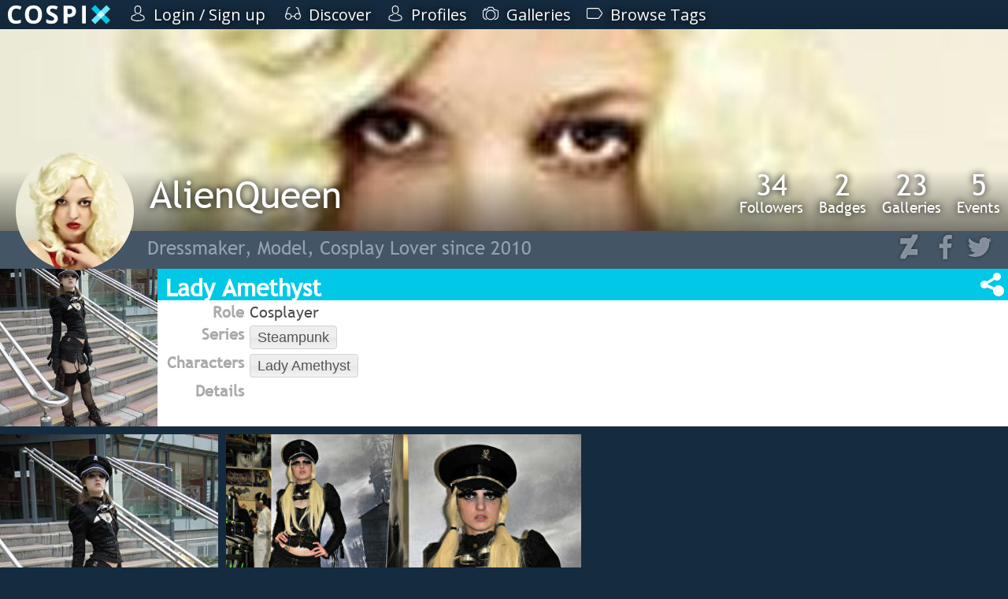

--- FILE ---
content_type: text/html; charset=utf-8
request_url: https://cospix.net/2798/gallery/6229
body_size: 8993
content:
<!DOCTYPE html>
<html lang="en" class="notranslate">
<head><meta charset="UTF-8" />

<title>Lady Amethyst - AlienQueen - Cospix</title>


<meta name="generator" content="AltaForm" />
<meta name="rating" content="general" />
<meta name="google" content="notranslate" />
<meta name="description" content="Lady Amethyst costume by AlienQueen on Cospix.net - " />

<meta name="viewport" content="width=device-width,initial-scale=1" />
<meta name="theme-color" content="#00C8E6" />

<meta property="fb:app_id" content="117743638408197" />
<meta property="og:type" content="website" />
<meta property="og:url" content="https://cospix.net/2798/gallery/6229" />
<meta property="og:site_name" content="Cospix" />
<meta property="og:title" content="Lady Amethyst - AlienQueen - Cospix" />

<meta property="og:image" content="//cospix.net/files/6ba/34d/6ba34d0fb2e02ed9ddbc4591055531cb" />
<meta property="og:description" content="Lady Amethyst costume by AlienQueen on Cospix.net - " />

<meta name="twitter:card" content="gallery" /><meta name="twitter:site" content="@cospixnet" /><meta name="twitter:domain" content="Cospix.net" /><meta name="twitter:title" content="Lady Amethyst - Cospix" /><meta name="twitter:description" content="Lady Amethyst costume by AlienQueen on Cospix.net - " /><meta name="twitter:image0" content="" /><meta property="og:image" content="" /><meta name="twitter:image1" content="" /><meta property="og:image" content="" />

<script>
var urlbase			= '';
var ga_account		= 'UA-45016625-1';
var ga_domain		= 'cospix.net';
var ga_userid		= '0';
window.onerror		= function(message,file,line,col,error) {
	var details		= {
		url:		document.location.href,
		message:	message,
		file:		file,
		line:		line,
		col:		col,
		error:		error,
		trace:		error?error.stack:null
	};
	console.log(details);
	$.post(urlbase+'/status/error', details);
};
</script>

<link rel="canonical" href="https://cospix.net/2798/gallery/6229" />

<link rel="stylesheet" type="text/css" href="https://fonts.googleapis.com/css?family=Open+Sans" />

<link rel="stylesheet" type="text/css" href="https://cospix.net/static/css/jquery-textntags.css" />
<link rel="stylesheet" type="text/css" href="https://cospix.net/static/css/altaform.css.gz?8748ea03c8b6cb4cd2df86fd1cb2f344" />

<link rel="icon" sizes="192x192" href="/static/img/cpn-logo-icon.png" />
<link rel="shortcut icon" href="https://cospix.net/static/img/cpn-logo-icon.png" />
<link rel="apple-touch-icon" href="https://cospix.net/static/img/cpn-logo-200.png" />


<script async src="https://pagead2.googlesyndication.com/pagead/js/adsbygoogle.js"></script>

<script src="https://code.jquery.com/jquery-3.6.4.min.js" integrity="sha256-FgpCb/KJQlLNfOu91ta32o/NMZxltwRo8QtmkMRdAu8=" crossorigin="anonymous"></script>
<script>window.jQuery || document.write('<script src="https://cospix.net/static/jquery/jquery-3.6.4.min.js"><\/script>')</script>

<script src="https://code.jquery.com/ui/1.13.2/jquery-ui.min.js" integrity="sha256-VazP97ZCwtekAsvgPBSUwPFKdrwD3unUfSGVYrahUqU=" crossorigin="anonymous"></script>
<script>window.jQuery.ui || document.write('<script src="https://cospix.net/static/jquery/jquery-ui.min.js"><\/script>')</script>

<script src="https://cospix.net/static/js/altaform.js.gz?ed62587f0185886bfb2021aecb0658da"></script>

<script src="https://cospix.net/static/js/underscore.js"></script><script src="https://cospix.net/static/js/jquery-textntags.js"></script>



</head>
<body id="prometheus" class="prometheus-scale">
	<div id="popup-window" style="display:none"></div>
	<div id="af-notice" style="display:none"></div>

	<div style="position:relative; z-index:2">
		<div id="cospix-message-list"></div>
<div id="prometheus-menu-background"></div>


<nav id="prometheus-sidebar">
	<a id="prometheus-sidebar-menu">
		<svg class="svg-hamburger" viewBox="0 0 700 700" xmlns="http://www.w3.org/2000/svg"><path d="m350 0c-74.262 0-145.48 29.5-197.99 82.012-52.512 52.508-82.012 123.73-82.012 197.99s29.5 145.48 82.012 197.99c52.508 52.512 123.73 82.012 197.99 82.012s145.48-29.5 197.99-82.012c52.512-52.508 82.012-123.73 82.012-197.99 0-49.148-12.938-97.434-37.512-140-24.578-42.566-59.922-77.91-102.49-102.49-42.566-24.574-90.852-37.512-140-37.512zm149.33 392c0 4.9492-1.9648 9.6992-5.4648 13.199s-8.25 5.4688-13.199 5.4688h-261.34c-4.9492 0-9.6992-1.9688-13.199-5.4688s-5.4648-8.25-5.4648-13.199v-37.332c0-4.9531 1.9648-9.6992 5.4648-13.199 3.5-3.5039 8.25-5.4688 13.199-5.4688h261.34c4.9492 0 9.6992 1.9648 13.199 5.4688 3.5 3.5 5.4648 8.2461 5.4648 13.199zm0-93.332c0 4.9492-1.9648 9.6992-5.4648 13.199s-8.25 5.4648-13.199 5.4648h-261.34c-4.9492 0-9.6992-1.9648-13.199-5.4648s-5.4648-8.25-5.4648-13.199v-37.336c0-4.9492 1.9648-9.6992 5.4648-13.199s8.25-5.4648 13.199-5.4648h261.34c4.9492 0 9.6992 1.9648 13.199 5.4648s5.4648 8.25 5.4648 13.199zm0-93.332v-0.003907c0 4.9531-1.9648 9.6992-5.4648 13.199-3.5 3.5039-8.25 5.4688-13.199 5.4688h-261.34c-4.9492 0-9.6992-1.9648-13.199-5.4688-3.5-3.5-5.4648-8.2461-5.4648-13.199v-37.332c0-4.9492 1.9648-9.6992 5.4648-13.199s8.25-5.4688 13.199-5.4688h261.34c4.9492 0 9.6992 1.9688 13.199 5.4688s5.4648 8.25 5.4648 13.199z"/></svg>

	</a>

	<a href="/" id="cospix-logo-mobile">
		<svg class="svg-cospix" xmlns="http://www.w3.org/2000/svg" viewBox="0 0 450 85"><g transform="matrix(1.25,0,0,-1.25,0,85)"><g transform="scale(0.1,0.1)"><path d="m294.469,551.512c-49.977,0 -88.828,-18.91 -116.383,-56.434 -27.406,-37.668 -41.188,-90.144 -41.188,-157.422 0,-139.984 52.625,-210.047 157.571,-210.047 44.121,0 97.476,10.993 160.207,33.129l0,-111.6989C403.23,27.6445 345.629,16.8008 282.012,16.8008 190.691,16.8008 120.891,44.5313 72.5547,99.9063 24.2148,155.281 0,234.906 0,338.535c0,65.227 11.8711,122.387 35.6133,171.496 23.7461,49.106 57.8984,86.77 102.4607,113.008 44.41,26.09 96.594,39.289 156.395,39.289 60.98,0 122.246,-14.805 183.812,-44.269L435.332,509.883c-23.453,11.137 -47.082,20.847 -70.793,29.168 -23.723,8.324 -47.055,12.461 -70.07,12.461zM1200,340.152c0,-103.929 -25.86,-183.656 -77.39,-239.511 -51.47,-55.7933 -125.325,-83.8402 -221.485,-83.8402 -96.297,0 -170.055,28.0117 -221.625,83.8402 -51.574,55.82 -77.242,135.879 -77.242,240.382 0,104.512 25.777,184.461 77.387,239.508 51.687,55.133 125.769,82.668 222.359,82.668 96.445,0 170.236,-27.828 221.336,-83.398 51.02,-55.492 76.66,-135.442 76.66,-239.649zm-458.203,0c0,-70.066 13.277,-122.922 39.867,-158.457 26.574,-35.511 66.402,-53.207 119.461,-53.207 106.125,0 159.335,70.649 159.335,211.664 0,141.442 -52.92,212.239 -158.456,212.239 -53.059,0 -92.981,-17.856 -119.899,-53.5 -26.867,-35.582 -40.308,-88.536 -40.308,-158.739zM1757.96,199.727c0,-56.575 -20.35,-101.3481 -61.12,-133.977 -40.7,-32.5703 -97.63,-48.9492 -170.33,-48.9492 -66.98,0 -126.19,12.6015 -177.8,37.8125l0,123.7107c42.37,-18.906 78.31,-32.195 107.59,-39.871 29.32,-7.687 56.29,-11.723 80.62,-11.723 29.17,0 51.56,5.668 67.13,16.856 15.61,11.207 23.46,27.703 23.46,49.836 0,12.168 -3.55,23.168 -10.41,32.832 -6.74,9.508 -16.84,18.824 -30.19,27.703 -13.29,8.828 -40.41,23.152 -81.35,42.512 -38.34,18.129 -67.15,35.332 -86.34,51.886 -19.19,16.543 -34.49,35.915 -46.02,58.043 -11.45,21.961 -17.15,47.786 -17.15,77.247 0,55.554 18.85,99.328 56.43,131.043 37.59,31.722 89.7,47.64 156.1,47.64 32.69,0 63.8,-3.89 93.52,-11.586 29.61,-7.668 60.54,-18.613 92.93,-32.683l-42.95,-103.485c-33.56,13.781 -61.28,23.324 -83.11,28.731 -21.82,5.406 -43.38,8.207 -64.63,8.207 -25.22,0 -44.55,-5.91 -57.91,-17.59 -13.43,-11.746 -20.22,-27.117 -20.22,-46.027 0,-11.727 2.74,-21.95 8.2,-30.629 5.5,-8.735 14.07,-17.157 25.95,-25.364 11.87,-8.207 40.05,-22.839 84.28,-43.972 58.79,-28.086 99,-56.262 120.78,-84.43 21.72,-28.086 32.54,-62.742 32.54,-103.773zm337.5,158.156 43.83,0c40.89,0 71.53,8.07 91.9,24.187 20.36,16.118 30.49,39.723 30.49,70.649 0,31.222 -8.5,54.23 -25.51,69.183 -17,14.801 -43.83,22.282 -80.18,22.282l-60.53,0 0,-186.301zm300.63,99.527c0,-67.574 -21.12,-119.172 -63.33,-154.933 -42.2,-35.758 -102.32,-53.793 -180.13,-53.793l-57.17,0 0,-223.2387 -133.09,0 0,627.7887 200.51,0c76.23,0 134.12,-16.414 173.69,-49.097 39.73,-32.836 59.52,-81.649 59.52,-146.727zm211.16,-431.9647 0,627.7887 133.1,0 0,-627.7887 -133.1,0" style="fill:#fff" /><path d="M3600,140.598 3465.49,6.08594 2932.17,539.402 3066.68,673.914 3600,140.598" style="fill:#00C8E6" /><path d="M3600,539.402 3465.49,673.914 2932.17,140.598 3066.68,6.08594 3600,539.402" style="fill:#66e6fa" /><path d="M3400.59,340.004 3266.08,205.492 3131.57,340l134.52,134.512 134.5,-134.508" style="fill:#CDF9FF" /></g></g></svg>
	</a>

	<div id="prometheus-sidebar-links">

		<a href="/" id="cospix-logo">
			<svg class="svg-cospix" xmlns="http://www.w3.org/2000/svg" viewBox="0 0 450 85"><g transform="matrix(1.25,0,0,-1.25,0,85)"><g transform="scale(0.1,0.1)"><path d="m294.469,551.512c-49.977,0 -88.828,-18.91 -116.383,-56.434 -27.406,-37.668 -41.188,-90.144 -41.188,-157.422 0,-139.984 52.625,-210.047 157.571,-210.047 44.121,0 97.476,10.993 160.207,33.129l0,-111.6989C403.23,27.6445 345.629,16.8008 282.012,16.8008 190.691,16.8008 120.891,44.5313 72.5547,99.9063 24.2148,155.281 0,234.906 0,338.535c0,65.227 11.8711,122.387 35.6133,171.496 23.7461,49.106 57.8984,86.77 102.4607,113.008 44.41,26.09 96.594,39.289 156.395,39.289 60.98,0 122.246,-14.805 183.812,-44.269L435.332,509.883c-23.453,11.137 -47.082,20.847 -70.793,29.168 -23.723,8.324 -47.055,12.461 -70.07,12.461zM1200,340.152c0,-103.929 -25.86,-183.656 -77.39,-239.511 -51.47,-55.7933 -125.325,-83.8402 -221.485,-83.8402 -96.297,0 -170.055,28.0117 -221.625,83.8402 -51.574,55.82 -77.242,135.879 -77.242,240.382 0,104.512 25.777,184.461 77.387,239.508 51.687,55.133 125.769,82.668 222.359,82.668 96.445,0 170.236,-27.828 221.336,-83.398 51.02,-55.492 76.66,-135.442 76.66,-239.649zm-458.203,0c0,-70.066 13.277,-122.922 39.867,-158.457 26.574,-35.511 66.402,-53.207 119.461,-53.207 106.125,0 159.335,70.649 159.335,211.664 0,141.442 -52.92,212.239 -158.456,212.239 -53.059,0 -92.981,-17.856 -119.899,-53.5 -26.867,-35.582 -40.308,-88.536 -40.308,-158.739zM1757.96,199.727c0,-56.575 -20.35,-101.3481 -61.12,-133.977 -40.7,-32.5703 -97.63,-48.9492 -170.33,-48.9492 -66.98,0 -126.19,12.6015 -177.8,37.8125l0,123.7107c42.37,-18.906 78.31,-32.195 107.59,-39.871 29.32,-7.687 56.29,-11.723 80.62,-11.723 29.17,0 51.56,5.668 67.13,16.856 15.61,11.207 23.46,27.703 23.46,49.836 0,12.168 -3.55,23.168 -10.41,32.832 -6.74,9.508 -16.84,18.824 -30.19,27.703 -13.29,8.828 -40.41,23.152 -81.35,42.512 -38.34,18.129 -67.15,35.332 -86.34,51.886 -19.19,16.543 -34.49,35.915 -46.02,58.043 -11.45,21.961 -17.15,47.786 -17.15,77.247 0,55.554 18.85,99.328 56.43,131.043 37.59,31.722 89.7,47.64 156.1,47.64 32.69,0 63.8,-3.89 93.52,-11.586 29.61,-7.668 60.54,-18.613 92.93,-32.683l-42.95,-103.485c-33.56,13.781 -61.28,23.324 -83.11,28.731 -21.82,5.406 -43.38,8.207 -64.63,8.207 -25.22,0 -44.55,-5.91 -57.91,-17.59 -13.43,-11.746 -20.22,-27.117 -20.22,-46.027 0,-11.727 2.74,-21.95 8.2,-30.629 5.5,-8.735 14.07,-17.157 25.95,-25.364 11.87,-8.207 40.05,-22.839 84.28,-43.972 58.79,-28.086 99,-56.262 120.78,-84.43 21.72,-28.086 32.54,-62.742 32.54,-103.773zm337.5,158.156 43.83,0c40.89,0 71.53,8.07 91.9,24.187 20.36,16.118 30.49,39.723 30.49,70.649 0,31.222 -8.5,54.23 -25.51,69.183 -17,14.801 -43.83,22.282 -80.18,22.282l-60.53,0 0,-186.301zm300.63,99.527c0,-67.574 -21.12,-119.172 -63.33,-154.933 -42.2,-35.758 -102.32,-53.793 -180.13,-53.793l-57.17,0 0,-223.2387 -133.09,0 0,627.7887 200.51,0c76.23,0 134.12,-16.414 173.69,-49.097 39.73,-32.836 59.52,-81.649 59.52,-146.727zm211.16,-431.9647 0,627.7887 133.1,0 0,-627.7887 -133.1,0" style="fill:#fff" /><path d="M3600,140.598 3465.49,6.08594 2932.17,539.402 3066.68,673.914 3600,140.598" style="fill:#00C8E6" /><path d="M3600,539.402 3465.49,673.914 2932.17,140.598 3066.68,6.08594 3600,539.402" style="fill:#66e6fa" /><path d="M3400.59,340.004 3266.08,205.492 3131.57,340l134.52,134.512 134.5,-134.508" style="fill:#CDF9FF" /></g></g></svg>
		</a>



		<a href="/login">
			
			<svg class="svg-profile" xmlns="http://www.w3.org/2000/svg" viewBox="0 0 482.9 482.9"><path d="M239.7,260.2c0.5,0,1,0,1.6,0c0.2,0,0.4,0,0.6,0c0.3,0,0.7,0,1,0c29.3-0.5,53-10.8,70.5-30.5c38.5-43.4,32.1-117.8,31.4-124.9c-2.5-53.3-27.7-78.8-48.5-90.7C280.8,5.2,262.7,0.4,242.5,0h-0.7c-0.1,0-0.3,0-0.4,0h-0.6c-11.1,0-32.9,1.8-53.8,13.7c-21,11.9-46.6,37.4-49.1,91.1c-0.7,7.1-7.1,81.5,31.4,124.9C186.7,249.4,210.4,259.7,239.7,260.2zM164.6,107.3c0-0.3,0.1-0.6,0.1-0.8c3.3-71.7,54.2-79.4,76-79.4h0.4c0.2,0,0.5,0,0.8,0c27,0.6,72.9,11.6,76,79.4c0,0.3,0,0.6,0.1,0.8c0.1,0.7,7.1,68.7-24.7,104.5c-12.6,14.2-29.4,21.2-51.5,21.4c-0.2,0-0.3,0-0.5,0l0,0c-0.2,0-0.3,0-0.5,0c-22-0.2-38.9-7.2-51.4-21.4C157.7,176.2,164.5,107.9,164.6,107.3zM446.8,383.6c0-0.1,0-0.2,0-0.3c0-0.8-0.1-1.6-0.1-2.5c-0.6-19.8-1.9-66.1-45.3-80.9c-0.3-0.1-0.7-0.2-1-0.3c-45.1-11.5-82.6-37.5-83-37.8c-6.1-4.3-14.5-2.8-18.8,3.3c-4.3,6.1-2.8,14.5,3.3,18.8c1.7,1.2,41.5,28.9,91.3,41.7c23.3,8.3,25.9,33.2,26.6,56c0,0.9,0,1.7,0.1,2.5c0.1,9-0.5,22.9-2.1,30.9c-16.2,9.2-79.7,41-176.3,41c-96.2,0-160.1-31.9-176.4-41.1c-1.6-8-2.3-21.9-2.1-30.9c0-0.8,0.1-1.6,0.1-2.5c0.7-22.8,3.3-47.7,26.6-56c49.8-12.8,89.6-40.6,91.3-41.7c6.1-4.3,7.6-12.7,3.3-18.8c-4.3-6.1-12.7-7.6-18.8-3.3c-0.4,0.3-37.7,26.3-83,37.8c-0.4,0.1-0.7,0.2-1,0.3c-43.4,14.9-44.7,61.2-45.3,80.9c0,0.9,0,1.7-0.1,2.5c0,0.1,0,0.2,0,0.3c-0.1,5.2-0.2,31.9,5.1,45.3c1,2.6,2.8,4.8,5.2,6.3c3,2,74.9,47.8,195.2,47.8s192.2-45.9,195.2-47.8c2.3-1.5,4.2-3.7,5.2-6.3C447,415.5,446.9,388.8,446.8,383.6z"/></svg>
			<span>Login / Sign up</span>
		</a>



		

		




		



		<a href="/discover">
			<svg class="svg-discover" xmlns="http://www.w3.org/2000/svg" viewBox="0 0 487.803 487.803"><path d="M480.6,296.133L416,91.033c-9.1-29.9-40.9-46.8-70.8-37.7c-7.1,2.2-11.2,9.7-9,16.8s9.7,11.2,16.8,9c15.7-4.8,32.3,4.1,37.1,19.8v0.1l46.2,146.9c-14.7-8.3-31.6-13-49.6-13c-51.8,0-94.6,39.2-100.4,89.4h-85c-6.6-49.4-49-87.6-100.2-87.6c-18.1,0-35.1,4.8-49.8,13.1l46.8-148.8v-0.1c4.8-15.7,21.4-24.6,37.1-19.8c7.1,2.2,14.7-1.9,16.8-9c2.2-7.1-1.9-14.7-9-16.8c-29.9-9.1-61.6,7.8-70.8,37.7l-64.4,205.3c-0.2,0.6-0.3,1.1-0.4,1.7c-4.7,11.7-7.4,24.5-7.4,37.8c0,55.7,45.4,101.1,101.1,101.1c51.2,0,93.6-38.2,100.2-87.6h85.5c7.4,48.5,49.4,85.8,99.9,85.8c55.7,0,101.1-45.4,101.1-101.1C487.9,320.633,485.3,307.833,480.6,296.133zM101.2,409.933c-40.9,0-74.1-33.2-74.1-74.1s33.2-74.1,74.1-74.1s74.1,33.2,74.1,74.1S142,409.933,101.2,409.933zM386.8,408.133c-40.9,0-74.1-33.2-74.1-74.1s33.3-74.1,74.1-74.1s74.1,33.2,74.1,74.1S427.7,408.133,386.8,408.133z"/></svg>
			<span>Discover</span>
		</a><a href="/profile">
			<svg class="svg-profile" xmlns="http://www.w3.org/2000/svg" viewBox="0 0 482.9 482.9"><path d="M239.7,260.2c0.5,0,1,0,1.6,0c0.2,0,0.4,0,0.6,0c0.3,0,0.7,0,1,0c29.3-0.5,53-10.8,70.5-30.5c38.5-43.4,32.1-117.8,31.4-124.9c-2.5-53.3-27.7-78.8-48.5-90.7C280.8,5.2,262.7,0.4,242.5,0h-0.7c-0.1,0-0.3,0-0.4,0h-0.6c-11.1,0-32.9,1.8-53.8,13.7c-21,11.9-46.6,37.4-49.1,91.1c-0.7,7.1-7.1,81.5,31.4,124.9C186.7,249.4,210.4,259.7,239.7,260.2zM164.6,107.3c0-0.3,0.1-0.6,0.1-0.8c3.3-71.7,54.2-79.4,76-79.4h0.4c0.2,0,0.5,0,0.8,0c27,0.6,72.9,11.6,76,79.4c0,0.3,0,0.6,0.1,0.8c0.1,0.7,7.1,68.7-24.7,104.5c-12.6,14.2-29.4,21.2-51.5,21.4c-0.2,0-0.3,0-0.5,0l0,0c-0.2,0-0.3,0-0.5,0c-22-0.2-38.9-7.2-51.4-21.4C157.7,176.2,164.5,107.9,164.6,107.3zM446.8,383.6c0-0.1,0-0.2,0-0.3c0-0.8-0.1-1.6-0.1-2.5c-0.6-19.8-1.9-66.1-45.3-80.9c-0.3-0.1-0.7-0.2-1-0.3c-45.1-11.5-82.6-37.5-83-37.8c-6.1-4.3-14.5-2.8-18.8,3.3c-4.3,6.1-2.8,14.5,3.3,18.8c1.7,1.2,41.5,28.9,91.3,41.7c23.3,8.3,25.9,33.2,26.6,56c0,0.9,0,1.7,0.1,2.5c0.1,9-0.5,22.9-2.1,30.9c-16.2,9.2-79.7,41-176.3,41c-96.2,0-160.1-31.9-176.4-41.1c-1.6-8-2.3-21.9-2.1-30.9c0-0.8,0.1-1.6,0.1-2.5c0.7-22.8,3.3-47.7,26.6-56c49.8-12.8,89.6-40.6,91.3-41.7c6.1-4.3,7.6-12.7,3.3-18.8c-4.3-6.1-12.7-7.6-18.8-3.3c-0.4,0.3-37.7,26.3-83,37.8c-0.4,0.1-0.7,0.2-1,0.3c-43.4,14.9-44.7,61.2-45.3,80.9c0,0.9,0,1.7-0.1,2.5c0,0.1,0,0.2,0,0.3c-0.1,5.2-0.2,31.9,5.1,45.3c1,2.6,2.8,4.8,5.2,6.3c3,2,74.9,47.8,195.2,47.8s192.2-45.9,195.2-47.8c2.3-1.5,4.2-3.7,5.2-6.3C447,415.5,446.9,388.8,446.8,383.6z"/></svg>
			<span>Profiles</span>
		</a><a href="/gallery">
			<svg class="svg-gallery" xmlns="http://www.w3.org/2000/svg" viewBox="0 0 487.7 487.7"><path d="M480.5,151.65c-2-1.1-48.8-25.4-126.8-40.1l-3-12.8c-7.8-33.5-37.3-57-71.8-57h-70.1c-34.4,0-63.9,23.4-71.8,57l-3,12.8c-78,14.6-124.8,39-126.8,40.1c-4.4,2.3-7.2,6.9-7.2,11.9v159c0,63.7,51.8,115.6,115.6,115.6c7.5,0,13.5-6,13.5-13.5s-6-13.5-13.5-13.5c-48.8,0-88.6-39.7-88.6-88.6v-150.5c16.2-7.4,59-24.9,120.5-35.5c5.3-0.9,9.6-5,10.8-10.2l5-21.5c5-21.2,23.6-36.1,45.5-36.1h70.1c21.8,0,40.5,14.8,45.5,36.1l5,21.5c1.2,5.3,5.5,9.3,10.8,10.2c61.3,10.6,104.2,28.1,120.5,35.5v150.5c0,48.8-39.7,88.6-88.6,88.6c-7.5,0-13.5,6-13.5,13.5s6,13.5,13.5,13.5c63.7,0,115.6-51.8,115.6-115.6v-159C487.7,158.55,485,153.95,480.5,151.65zM44.2,124.05c1.4,0,2.8-0.2,4.2-0.7c14.2-4.7,29.1-8.9,44.3-12.5c7.3-1.7,11.7-9,10-16.2c-1.7-7.3-9-11.7-16.2-10c-15.9,3.8-31.6,8.2-46.6,13.1c-7.1,2.3-10.9,10-8.6,17C33.3,120.45,38.6,124.05,44.2,124.05zM243.9,135.05c-85.7,0-155.4,69.7-155.4,155.4s69.7,155.5,155.4,155.5s155.4-69.7,155.4-155.4S329.6,135.05,243.9,135.05zM243.9,418.95c-70.8,0-128.4-57.6-128.4-128.4s57.6-128.5,128.4-128.5s128.4,57.6,128.4,128.4S314.7,418.95,243.9,418.95z"/></svg>
			<span>Galleries</span>
		</a><a href="/tag">
			<svg xmlns="http://www.w3.org/2000/svg" viewBox="0 0 487.85 487.85"><path d="M479,215.275l-83.5-113.9c-11-15-33.3-26.3-51.8-26.3H39.2c-21.6,0-39.2,17.6-39.2,39.2v259.3c0,21.6,17.6,39.2,39.2,39.2h304.5c18.6,0,40.9-11.3,51.8-26.3l83.5-113.9C490.8,256.575,490.8,231.375,479,215.275zM457.2,256.775l-83.5,113.9c-5.8,8-20.2,15.2-30.1,15.2H39.2c-6.7,0-12.2-5.5-12.2-12.2v-259.4c0-6.7,5.5-12.2,12.2-12.2h304.5c9.9,0,24.2,7.3,30.1,15.2l83.5,113.9C462.1,237.875,462.1,250.075,457.2,256.775z"/></svg>
			<span>Browse Tags</span>
		</a>




	</div>
<!--
	<footer id="copyright">
		<a href="/legal">
			<svg viewBox="0 0 200 200" xmlns="http://www.w3.org/2000/svg"><defs><mask id="svg-copyright"><circle cx="100" cy="100" r="78" fill="white" /><circle cx="100" cy="100" r="60" fill="black" /><circle cx="100" cy="100" r="20" fill="white" /><rect x="115" y="94" width="45" height="16" fill="white" /></mask></defs><circle cx="100" cy="100" r="100" mask="url(#copyright)" /></svg>
		</a>
	</footer>

	<footer id="prometheus-footer">
		<div>
			<a href="/legal">&copy; 2026 Cospix.net</a>
		</div>
	</footer>
-->
</nav>


<script>
$('#prometheus-sidebar-menu, #prometheus-menu-background').click(function(){
	$('#prometheus-sidebar-links').slideToggle();
	$('#prometheus-menu-background').fadeToggle();
});
/*
$(window).on('resize', function(){
	if ($('#prometheus-sidebar-menu').css('display') == 'none') {
		$('#prometheus-sidebar-links').show();
	}
});
*/
</script>

	</div>

	<div id="body">
		
		<div class="clear"></div>
<script>
if (typeof Dropzone !== 'undefined') {
	Dropzone.autoDiscover=false;
}
</script>

<main itemscope>
	<div id="cpn-profile-canvas">


		<div id="cpn-profile-top" style="background-image:url(//cospix.net/files/fd8/8a3/fd88a3b37ba58fa9d119706701e5448f.jpg)">
			

			<a href="/2798" id="cpn-profile-icon">
				
				<img src="//cospix.net/files/0b5/e57/0b5e57f83b1761d0be4cf77e3a9f6a1d.jpg" alt="AlienQueen" class="cpn-profile-pic-2798" />
			</a>
			<div>
				<div class="cpn-profile-stats">
					<a href="/2798/followers">
						<span>34</span>
						Followers
					</a><a>
						<span>2</span>
						Badges
					</a><a href="/2798/galleries">
						<span>23</span>
						Galleries
					</a><a href="/2798/conventions">
						<span>5</span>
						Events
					</a>
				</div>
				<div class="cpn-propfile-bar">
					<a class="cpn-profile-name" href="/2798">
						AlienQueen
					</a>

				</div>
			</div>
		</div>

		<div class="cpn-profile-social">
			<span>Dressmaker, Model, Cosplay Lover since 2010</span>
			<div>
				<a itemprop="sameas" target="_blank" href="http://gagaalienqueen.deviantart.com/">
					<svg class="cpn-svg cpn-svg-deviantart" preserveAspectRatio="none" xmlns="http://www.w3.org/2000/svg" viewBox="0 0 52 52"><path fill="#00C8E6" d="M29.9,30.5c0.2,0,0.3,0,0.5,0c3.8,0,7.7,0,11.5,0c0.5,0,0.5,0,0.5,0.5c0,3.2,0,6.3,0,9.5c0,0.5,0,0.5-0.5,0.5c-5.9,0-11.7,0-17.6,0c-0.4,0-0.6,0.1-0.7,0.4c-1.2,2.1-2.4,4.1-3.6,6.2c-0.1,0.2-0.3,0.3-0.6,0.3c-2.8,0-5.5,0-8.3,0c-0.3,0-0.5-0.1-0.4-0.4c0-1.5,0-3,0-4.5c0-0.2,0.1-0.4,0.2-0.6c4-7,8.1-14,12.1-20.9c0.1-0.1,0.1-0.2,0.2-0.4c-0.2,0-0.3,0-0.5,0c-3.9,0-7.7,0-11.6,0c-0.5,0-0.5,0-0.5-0.5c0-3.2,0-6.4,0-9.5c0-0.5,0-0.5,0.5-0.5c5.9,0,11.7,0,17.6,0c0.4,0,0.6-0.1,0.7-0.4c1.2-2.1,2.4-4.1,3.6-6.2c0.1-0.2,0.3-0.3,0.6-0.3c2.8,0,5.5,0,8.3,0c0.3,0,0.4,0.1,0.4,0.4c0,1.5,0,3,0,4.6c0,0.2-0.1,0.4-0.2,0.6c-4,7-8.1,14-12.1,20.9C30,30.2,30,30.3,29.9,30.5z"/></svg>
				</a><a itemprop="sameas" target="_blank" href="https://www.facebook.com/alienqueencosplay">
					<svg class="cpn-svg cpn-svg-facebook" preserveAspectRatio="none" xmlns="http://www.w3.org/2000/svg" viewBox="0 0 52 52"><path fill="#00C8E6" d="M38.7,28.3l1-7.9h-7.8v-5c0-2.3,0.6-3.8,3.9-3.8l4.2,0v-7c-0.7-0.1-3.2-0.3-6.1-0.3c-6,0-10.1,3.7-10.1,10.4v5.8H17v7.9h6.8v20.2h8.1V28.3H38.7z"/></svg>
				</a><a itemprop="sameas" target="_blank" href="http://@chloealienqueen">
					<svg class="cpn-svg cpn-svg-twitter" preserveAspectRatio="none" xmlns="http://www.w3.org/2000/svg" viewBox="0 0 52 52"><path fill="#00C8E6" d="M48,13.2c-1.6,0.7-3.4,1.2-5.2,1.4c1.9-1.1,3.3-2.9,4-5c-1.7,1-3.7,1.8-5.7,2.2c-1.7-1.8-4-2.9-6.6-2.9c-5,0-9,4.1-9,9c0,0.7,0.1,1.4,0.2,2.1c-7.5-0.4-14.2-4-18.6-9.5c-0.8,1.3-1.2,2.9-1.2,4.5c0,3.1,1.6,5.9,4,7.5c-1.5,0-2.9-0.5-4.1-1.1v0.1c0,4.4,3.1,8,7.3,8.9c-0.8,0.2-1.6,0.3-2.4,0.3c-0.6,0-1.1-0.1-1.7-0.2c1.2,3.6,4.5,6.2,8.4,6.3c-3.1,2.4-7,3.9-11.2,3.9c-0.7,0-1.4,0-2.2-0.1c4,2.6,8.8,4.1,13.9,4.1C34.5,44.8,43.6,31,43.6,19c0-0.4,0-0.8,0-1.2C45.3,16.6,46.8,15,48,13.2z"/></svg>
				</a>
				
			</div>
		</div>

		<div id="cpn-profile-body">
<div data-gallery-id="6229" class="cpn-gallery">

	<span class="gallery-pic">
		
		<input id="file-gallery" type="file" name="file" accept="image/*" data-url="/gallery/set/icon/6229"  />
		<img src="//cospix.net/files/6ba/34d/6ba34d0fb2e02ed9ddbc4591055531cb" class="cpn-gallery-image" alt="Lady Amethyst Thumbnail" />
	</span>


	<div class="cpn-gallery-title cpn-header">
		<aside class="cpn-gallery-share cpn-more">
			<div class="cpn-more-content">
				<a target="_blank" href="https://www.facebook.com/sharer/sharer.php?u=https%3A%2F%2Fcospix.net%2F2798%2Fgallery%2F6229">Share on Facebook</a>
				<a target="_blank" href="https://twitter.com/home?status=Check+out+Lady%20Amethyst+by+anonymous+on+@CospixNet+https%3A%2F%2Fcospix.net%2F2798%2Fgallery%2F6229">Share on Twitter</a>
				<a target="_blank" href="https://plus.google.com/share?url=https%3A%2F%2Fcospix.net%2F2798%2Fgallery%2F6229">Share on Google+</a>
				<a target="_blank" href="http://pinterest.com/pin/create/button?url=https%3A%2F%2Fcospix.net%2F2798%2Fgallery%2F6229&amp;media=%2F%2Fcospix.net%2Ffiles%2F6ba%2F34d%2F6ba34d0fb2e02ed9ddbc4591055531cb">Share on Pinterest</a>
				<a target="_blank" href="http://www.tumblr.com/share/photo?source=%2F%2Fcospix.net%2Ffiles%2F6ba%2F34d%2F6ba34d0fb2e02ed9ddbc4591055531cb&amp;click_thru=https%3A%2F%2Fcospix.net%2F2798%2Fgallery%2F6229">Share on Tumblr</a>
			</div>
		</aside>

		

		<h3 itemprop="name">Lady Amethyst</h3>
	</div>


	<div class="cpn-gallery-info">
		<table>



			
			



			<tr class="cpn-gallery-tag">
				<th>Role</th>
				<td>
					<div>
						
						Cosplayer
					</div>
					
				</td>
			</tr>




			<tr>
				<th>Series</th>
				<td>
					<div id="tags-series">
						<a href="/tag/series/steampunk">
							Steampunk
						</a>
					</div>
				</td>
			</tr>



			<tr>
				<th>Characters</th>
				<td>
					<div id="tags-characters">
						<a href="/tag/character/lady%20amethyst">
							Lady Amethyst
						</a>
					</div>
				</td>
			</tr>


			<tr>
				<th>Details</th>
				<td>
					
					<div class="cpn-gallery-notes">
						<p></p>
					</div>
				</td>
				
			</tr>

		</table>

	</div>

	<div class="clear"></div>

</div>
<script>
$(function(){
	$('.cpn-gallery-notes').readmore({
		beforeToggle: function() { $('.readmore-js-toggle').remove(); },
		maxHeight: 320,
	});

	$('#cpn-gallery-folder td').click(function(){
		$('#cpn-gallery-folder td.cpn-folder-selected').removeClass('cpn-folder-selected');
		$(this).addClass('cpn-folder-selected');

		var url = '/gallery';
		url += $(this).text().trim().toLowerCase() + '?id=6229';
		$('#gallery-body').load(url);
	});

	$('.cpn-gallery-notes').readmore({
		beforeToggle: function() { $('.readmore-js-toggle').remove(); },
		maxHeight: 200,
	});


	var tagsokay = false;

	['series', 'characters'].forEach(function(item, index){
		$('#tags-'+item).tagit({
			animate:			false,
			caseSensitive:		false,
			allowDuplicates:	false,
			allowSpaces:		true,
			readOnly:			0 !== 2798,
			tagLimit:			20,
			singleField:		true,
			parentSelector:		'div',
			childSelector:		'a',
			fieldName:			'tags-'+item,

			autocomplete:		{
				delay:			250,
				minLength:		1,
				source:			'/search/'+item,
			},

			afterTagAdded:		function(event, ui) {
				if (!tagsokay) return;
				$.post('/gallery/set/'+item, {
					id:		"6229",
					text:	$('input[name="tags-'+item+'"]').val(),
				});
			},

			afterTagRemoved:	function(event, ui) {
				if (!tagsokay) return;
				$.post('/gallery/set/'+item, {
					id:		"6229",
					text:	$('input[name="tags-'+item+'"]').val(),
				});
			},
		});
	});

	tagsokay = true;
});
</script>




<form action="https://cospix.net/upload" class="prometheus-dropzone" method="post" enctype="multipart/form-data">
	<input type="hidden" name="gallery_id" value="6229" />
<div class="cpn-discover cpn-prometheus " >
<a	href="/2798/gallery/6229/c335f06a679eeaa355f1ab7d2a244eda"
	style="width:225px; background-color:#84847a"
	class="cpn-prometheus-item "
	id="cpn_photo-c335f06a679eeaa355f1ab7d2a244eda">
	<figure style="color:#84847a">
		<img src="//cospix.net/files/a9d/c57/a9dc57f776765b036e03ad6245369ddf.jpg" />
		<figcaption>
			<div class="cpn-discover-text">
				
				
				<span>Lady Amethyst</span>
			</div>
		</figcaption>
	</figure>
</a>
<a	href="/2798/gallery/6229/0a2422e961690c67f112e2b3498dec84"
	style="width:400px; background-color:#1a1d24"
	class="cpn-prometheus-item "
	id="cpn_photo-0a2422e961690c67f112e2b3498dec84">
	<figure style="color:#1a1d24">
		<img src="//cospix.net/files/1fa/2aa/1fa2aa3e0d2d82515b26e0df2d405afc.jpg" />
		<figcaption>
			<div class="cpn-discover-text">
				
				
				<span>Lady Amethyst</span>
			</div>
		</figcaption>
	</figure>
</a>
<figure class="prometheus-insert"></figure>
<figure class="prometheus-insert"></figure>
<figure class="prometheus-insert"></figure>
<figure class="prometheus-insert"></figure>
<figure class="prometheus-insert"></figure>
</div>
</form>		</div>
	</div>
</main>


<div class="clear"></div>






	<div class="clear">&nbsp;</div>
	</div>

	
</body>
</html>
